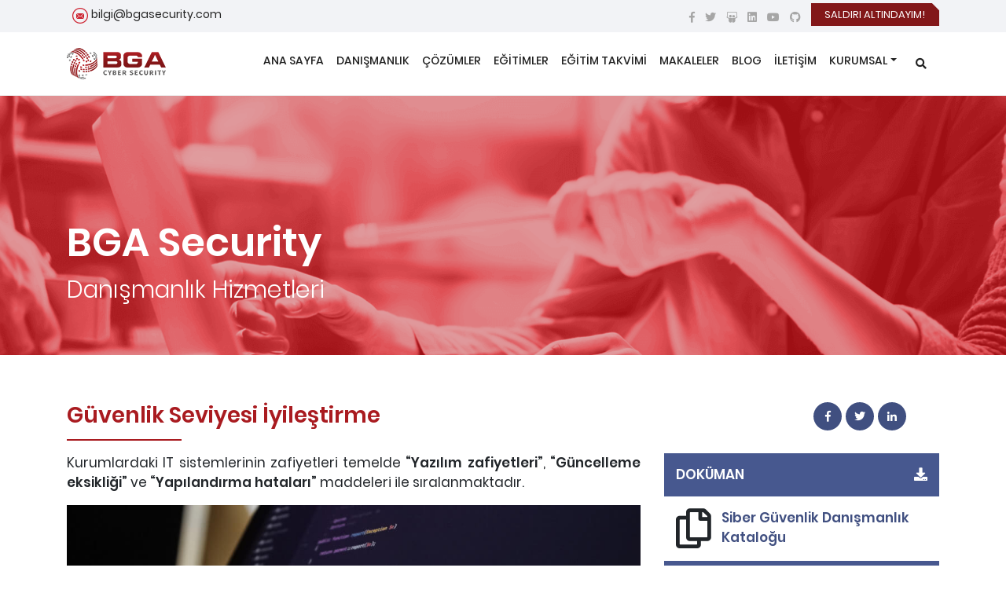

--- FILE ---
content_type: text/html; charset=UTF-8
request_url: https://www.bgasecurity.com/danismanlik-hizmetleri/guvenlik-seviyesi-iyilestirme/
body_size: 17103
content:
<!DOCTYPE html>
<html lang="tr">
<head>
<meta charset="utf-8">
<meta name="viewport" content="width=device-width, initial-scale=1, shrink-to-fit=no">
<link rel="profile" href="https://gmpg.org/xfn/11">
<link rel="pingback" href="https://www.bgasecurity.com/xmlrpc.php">
<link rel="icon" type="image/x-icon" href="https://www.bgasecurity.com/favicon.ico" />
<script type="text/javascript">
/* <![CDATA[ */
(()=>{var e={};e.g=function(){if("object"==typeof globalThis)return globalThis;try{return this||new Function("return this")()}catch(e){if("object"==typeof window)return window}}(),function({ampUrl:n,isCustomizePreview:t,isAmpDevMode:r,noampQueryVarName:o,noampQueryVarValue:s,disabledStorageKey:i,mobileUserAgents:a,regexRegex:c}){if("undefined"==typeof sessionStorage)return;const d=new RegExp(c);if(!a.some((e=>{const n=e.match(d);return!(!n||!new RegExp(n[1],n[2]).test(navigator.userAgent))||navigator.userAgent.includes(e)})))return;e.g.addEventListener("DOMContentLoaded",(()=>{const e=document.getElementById("amp-mobile-version-switcher");if(!e)return;e.hidden=!1;const n=e.querySelector("a[href]");n&&n.addEventListener("click",(()=>{sessionStorage.removeItem(i)}))}));const g=r&&["paired-browsing-non-amp","paired-browsing-amp"].includes(window.name);if(sessionStorage.getItem(i)||t||g)return;const u=new URL(location.href),m=new URL(n);m.hash=u.hash,u.searchParams.has(o)&&s===u.searchParams.get(o)?sessionStorage.setItem(i,"1"):m.href!==u.href&&(window.stop(),location.replace(m.href))}({"ampUrl":"https:\/\/www.bgasecurity.com\/danismanlik-hizmetleri\/guvenlik-seviyesi-iyilestirme\/?amp=1","noampQueryVarName":"noamp","noampQueryVarValue":"mobile","disabledStorageKey":"amp_mobile_redirect_disabled","mobileUserAgents":["Mobile","Android","Silk\/","Kindle","BlackBerry","Opera Mini","Opera Mobi"],"regexRegex":"^\\\/((?:.|\\n)+)\\\/([i]*)$","isCustomizePreview":false,"isAmpDevMode":false})})();
/* ]]> */
</script>
<meta name='robots' content='index, follow, max-image-preview:large, max-snippet:-1, max-video-preview:-1' />

	<!-- This site is optimized with the Yoast SEO plugin v26.5 - https://yoast.com/wordpress/plugins/seo/ -->
	<title>Güvenlik Seviyesi İyileştirme - BGA Cyber Security - Siber Güvenlik Çözümleri</title>
	<link rel="canonical" href="https://www.bgasecurity.com/danismanlik-hizmetleri/guvenlik-seviyesi-iyilestirme/" />
	<meta property="og:locale" content="tr_TR" />
	<meta property="og:type" content="article" />
	<meta property="og:title" content="Güvenlik Seviyesi İyileştirme - BGA Cyber Security - Siber Güvenlik Çözümleri" />
	<meta property="og:description" content="Kurumlardaki IT sistemlerinin zafiyetleri temelde &quot;Yazılım zafiyetleri&quot;, &quot;Güncelleme eksikliği&quot; ve &quot;Yapılandırma hataları&quot; maddeleri ile sıralanmaktadır." />
	<meta property="og:url" content="https://www.bgasecurity.com/danismanlik-hizmetleri/guvenlik-seviyesi-iyilestirme/" />
	<meta property="og:site_name" content="BGA Cyber Security - Siber Güvenlik Çözümleri" />
	<meta property="article:modified_time" content="2018-12-14T23:15:23+00:00" />
	<meta property="og:image" content="https://www.bgasecurity.com/wp-content/uploads/2017/10/laptop_code_2.jpg" />
	<meta property="og:image:width" content="1024" />
	<meta property="og:image:height" content="683" />
	<meta property="og:image:type" content="image/jpeg" />
	<meta name="twitter:card" content="summary_large_image" />
	<meta name="twitter:label1" content="Tahmini okuma süresi" />
	<meta name="twitter:data1" content="1 dakika" />
	<script type="application/ld+json" class="yoast-schema-graph">{"@context":"https://schema.org","@graph":[{"@type":"WebPage","@id":"https://www.bgasecurity.com/danismanlik-hizmetleri/guvenlik-seviyesi-iyilestirme/","url":"https://www.bgasecurity.com/danismanlik-hizmetleri/guvenlik-seviyesi-iyilestirme/","name":"Güvenlik Seviyesi İyileştirme - BGA Cyber Security - Siber Güvenlik Çözümleri","isPartOf":{"@id":"https://www.bgasecurity.com/#website"},"primaryImageOfPage":{"@id":"https://www.bgasecurity.com/danismanlik-hizmetleri/guvenlik-seviyesi-iyilestirme/#primaryimage"},"image":{"@id":"https://www.bgasecurity.com/danismanlik-hizmetleri/guvenlik-seviyesi-iyilestirme/#primaryimage"},"thumbnailUrl":"https://www.bgasecurity.com/wp-content/uploads/2017/10/laptop_code_2.jpg","datePublished":"2016-08-10T17:33:20+00:00","dateModified":"2018-12-14T23:15:23+00:00","breadcrumb":{"@id":"https://www.bgasecurity.com/danismanlik-hizmetleri/guvenlik-seviyesi-iyilestirme/#breadcrumb"},"inLanguage":"tr","potentialAction":[{"@type":"ReadAction","target":["https://www.bgasecurity.com/danismanlik-hizmetleri/guvenlik-seviyesi-iyilestirme/"]}]},{"@type":"ImageObject","inLanguage":"tr","@id":"https://www.bgasecurity.com/danismanlik-hizmetleri/guvenlik-seviyesi-iyilestirme/#primaryimage","url":"https://www.bgasecurity.com/wp-content/uploads/2017/10/laptop_code_2.jpg","contentUrl":"https://www.bgasecurity.com/wp-content/uploads/2017/10/laptop_code_2.jpg","width":1024,"height":683,"caption":"Güvenlik Seviyesi İyileştirme"},{"@type":"BreadcrumbList","@id":"https://www.bgasecurity.com/danismanlik-hizmetleri/guvenlik-seviyesi-iyilestirme/#breadcrumb","itemListElement":[{"@type":"ListItem","position":1,"name":"Anasayfa","item":"https://www.bgasecurity.com/"},{"@type":"ListItem","position":2,"name":"Danışmanlık Hizmetleri","item":"https://www.bgasecurity.com/danismanlik-hizmetleri/"},{"@type":"ListItem","position":3,"name":"Güvenlik Seviyesi İyileştirme"}]},{"@type":"WebSite","@id":"https://www.bgasecurity.com/#website","url":"https://www.bgasecurity.com/","name":"BGA Cyber Security - Siber Güvenlik Çözümleri","description":"Siber Güvenlik Danışmanlığı","publisher":{"@id":"https://www.bgasecurity.com/#organization"},"potentialAction":[{"@type":"SearchAction","target":{"@type":"EntryPoint","urlTemplate":"https://www.bgasecurity.com/?s={search_term_string}"},"query-input":{"@type":"PropertyValueSpecification","valueRequired":true,"valueName":"search_term_string"}}],"inLanguage":"tr"},{"@type":"Organization","@id":"https://www.bgasecurity.com/#organization","name":"BGA Cyber Security - Siber Güvenlik Çözümleri","url":"https://www.bgasecurity.com/","logo":{"@type":"ImageObject","inLanguage":"tr","@id":"https://www.bgasecurity.com/#/schema/logo/image/","url":"https://www.bgasecurity.com/wp-content/uploads/2021/05/BGA_logo.jpg","contentUrl":"https://www.bgasecurity.com/wp-content/uploads/2021/05/BGA_logo.jpg","width":600,"height":262,"caption":"BGA Cyber Security - Siber Güvenlik Çözümleri"},"image":{"@id":"https://www.bgasecurity.com/#/schema/logo/image/"}}]}</script>
	<!-- / Yoast SEO plugin. -->


<style id='wp-img-auto-sizes-contain-inline-css' type='text/css'>
img:is([sizes=auto i],[sizes^="auto," i]){contain-intrinsic-size:3000px 1500px}
/*# sourceURL=wp-img-auto-sizes-contain-inline-css */
</style>
<!-- <link rel='stylesheet' id='wp-block-library-css' href='https://www.bgasecurity.com/wp-includes/css/dist/block-library/style.min.css?ver=e4002d4246f1a20207edab96e7b4abf8' type='text/css' media='all' /> -->
<link rel="stylesheet" type="text/css" href="//www.bgasecurity.com/wp-content/cache/wpfc-minified/6ymnbe1x/2s60c.css" media="all"/>
<style id='classic-theme-styles-inline-css' type='text/css'>
/*! This file is auto-generated */
.wp-block-button__link{color:#fff;background-color:#32373c;border-radius:9999px;box-shadow:none;text-decoration:none;padding:calc(.667em + 2px) calc(1.333em + 2px);font-size:1.125em}.wp-block-file__button{background:#32373c;color:#fff;text-decoration:none}
/*# sourceURL=/wp-includes/css/classic-themes.min.css */
</style>
<!-- <link rel='stylesheet' id='wp-components-css' href='https://www.bgasecurity.com/wp-includes/css/dist/components/style.min.css?ver=e4002d4246f1a20207edab96e7b4abf8' type='text/css' media='all' /> -->
<!-- <link rel='stylesheet' id='wp-preferences-css' href='https://www.bgasecurity.com/wp-includes/css/dist/preferences/style.min.css?ver=e4002d4246f1a20207edab96e7b4abf8' type='text/css' media='all' /> -->
<!-- <link rel='stylesheet' id='wp-block-editor-css' href='https://www.bgasecurity.com/wp-includes/css/dist/block-editor/style.min.css?ver=e4002d4246f1a20207edab96e7b4abf8' type='text/css' media='all' /> -->
<!-- <link rel='stylesheet' id='popup-maker-block-library-style-css' href='https://www.bgasecurity.com/wp-content/plugins/popup-maker/dist/packages/block-library-style.css?ver=dbea705cfafe089d65f1' type='text/css' media='all' /> -->
<link rel="stylesheet" type="text/css" href="//www.bgasecurity.com/wp-content/cache/wpfc-minified/8lkuaix2/2s60c.css" media="all"/>
<style id='global-styles-inline-css' type='text/css'>
:root{--wp--preset--aspect-ratio--square: 1;--wp--preset--aspect-ratio--4-3: 4/3;--wp--preset--aspect-ratio--3-4: 3/4;--wp--preset--aspect-ratio--3-2: 3/2;--wp--preset--aspect-ratio--2-3: 2/3;--wp--preset--aspect-ratio--16-9: 16/9;--wp--preset--aspect-ratio--9-16: 9/16;--wp--preset--color--black: #000000;--wp--preset--color--cyan-bluish-gray: #abb8c3;--wp--preset--color--white: #ffffff;--wp--preset--color--pale-pink: #f78da7;--wp--preset--color--vivid-red: #cf2e2e;--wp--preset--color--luminous-vivid-orange: #ff6900;--wp--preset--color--luminous-vivid-amber: #fcb900;--wp--preset--color--light-green-cyan: #7bdcb5;--wp--preset--color--vivid-green-cyan: #00d084;--wp--preset--color--pale-cyan-blue: #8ed1fc;--wp--preset--color--vivid-cyan-blue: #0693e3;--wp--preset--color--vivid-purple: #9b51e0;--wp--preset--gradient--vivid-cyan-blue-to-vivid-purple: linear-gradient(135deg,rgb(6,147,227) 0%,rgb(155,81,224) 100%);--wp--preset--gradient--light-green-cyan-to-vivid-green-cyan: linear-gradient(135deg,rgb(122,220,180) 0%,rgb(0,208,130) 100%);--wp--preset--gradient--luminous-vivid-amber-to-luminous-vivid-orange: linear-gradient(135deg,rgb(252,185,0) 0%,rgb(255,105,0) 100%);--wp--preset--gradient--luminous-vivid-orange-to-vivid-red: linear-gradient(135deg,rgb(255,105,0) 0%,rgb(207,46,46) 100%);--wp--preset--gradient--very-light-gray-to-cyan-bluish-gray: linear-gradient(135deg,rgb(238,238,238) 0%,rgb(169,184,195) 100%);--wp--preset--gradient--cool-to-warm-spectrum: linear-gradient(135deg,rgb(74,234,220) 0%,rgb(151,120,209) 20%,rgb(207,42,186) 40%,rgb(238,44,130) 60%,rgb(251,105,98) 80%,rgb(254,248,76) 100%);--wp--preset--gradient--blush-light-purple: linear-gradient(135deg,rgb(255,206,236) 0%,rgb(152,150,240) 100%);--wp--preset--gradient--blush-bordeaux: linear-gradient(135deg,rgb(254,205,165) 0%,rgb(254,45,45) 50%,rgb(107,0,62) 100%);--wp--preset--gradient--luminous-dusk: linear-gradient(135deg,rgb(255,203,112) 0%,rgb(199,81,192) 50%,rgb(65,88,208) 100%);--wp--preset--gradient--pale-ocean: linear-gradient(135deg,rgb(255,245,203) 0%,rgb(182,227,212) 50%,rgb(51,167,181) 100%);--wp--preset--gradient--electric-grass: linear-gradient(135deg,rgb(202,248,128) 0%,rgb(113,206,126) 100%);--wp--preset--gradient--midnight: linear-gradient(135deg,rgb(2,3,129) 0%,rgb(40,116,252) 100%);--wp--preset--font-size--small: 13px;--wp--preset--font-size--medium: 20px;--wp--preset--font-size--large: 36px;--wp--preset--font-size--x-large: 42px;--wp--preset--spacing--20: 0.44rem;--wp--preset--spacing--30: 0.67rem;--wp--preset--spacing--40: 1rem;--wp--preset--spacing--50: 1.5rem;--wp--preset--spacing--60: 2.25rem;--wp--preset--spacing--70: 3.38rem;--wp--preset--spacing--80: 5.06rem;--wp--preset--shadow--natural: 6px 6px 9px rgba(0, 0, 0, 0.2);--wp--preset--shadow--deep: 12px 12px 50px rgba(0, 0, 0, 0.4);--wp--preset--shadow--sharp: 6px 6px 0px rgba(0, 0, 0, 0.2);--wp--preset--shadow--outlined: 6px 6px 0px -3px rgb(255, 255, 255), 6px 6px rgb(0, 0, 0);--wp--preset--shadow--crisp: 6px 6px 0px rgb(0, 0, 0);}:where(.is-layout-flex){gap: 0.5em;}:where(.is-layout-grid){gap: 0.5em;}body .is-layout-flex{display: flex;}.is-layout-flex{flex-wrap: wrap;align-items: center;}.is-layout-flex > :is(*, div){margin: 0;}body .is-layout-grid{display: grid;}.is-layout-grid > :is(*, div){margin: 0;}:where(.wp-block-columns.is-layout-flex){gap: 2em;}:where(.wp-block-columns.is-layout-grid){gap: 2em;}:where(.wp-block-post-template.is-layout-flex){gap: 1.25em;}:where(.wp-block-post-template.is-layout-grid){gap: 1.25em;}.has-black-color{color: var(--wp--preset--color--black) !important;}.has-cyan-bluish-gray-color{color: var(--wp--preset--color--cyan-bluish-gray) !important;}.has-white-color{color: var(--wp--preset--color--white) !important;}.has-pale-pink-color{color: var(--wp--preset--color--pale-pink) !important;}.has-vivid-red-color{color: var(--wp--preset--color--vivid-red) !important;}.has-luminous-vivid-orange-color{color: var(--wp--preset--color--luminous-vivid-orange) !important;}.has-luminous-vivid-amber-color{color: var(--wp--preset--color--luminous-vivid-amber) !important;}.has-light-green-cyan-color{color: var(--wp--preset--color--light-green-cyan) !important;}.has-vivid-green-cyan-color{color: var(--wp--preset--color--vivid-green-cyan) !important;}.has-pale-cyan-blue-color{color: var(--wp--preset--color--pale-cyan-blue) !important;}.has-vivid-cyan-blue-color{color: var(--wp--preset--color--vivid-cyan-blue) !important;}.has-vivid-purple-color{color: var(--wp--preset--color--vivid-purple) !important;}.has-black-background-color{background-color: var(--wp--preset--color--black) !important;}.has-cyan-bluish-gray-background-color{background-color: var(--wp--preset--color--cyan-bluish-gray) !important;}.has-white-background-color{background-color: var(--wp--preset--color--white) !important;}.has-pale-pink-background-color{background-color: var(--wp--preset--color--pale-pink) !important;}.has-vivid-red-background-color{background-color: var(--wp--preset--color--vivid-red) !important;}.has-luminous-vivid-orange-background-color{background-color: var(--wp--preset--color--luminous-vivid-orange) !important;}.has-luminous-vivid-amber-background-color{background-color: var(--wp--preset--color--luminous-vivid-amber) !important;}.has-light-green-cyan-background-color{background-color: var(--wp--preset--color--light-green-cyan) !important;}.has-vivid-green-cyan-background-color{background-color: var(--wp--preset--color--vivid-green-cyan) !important;}.has-pale-cyan-blue-background-color{background-color: var(--wp--preset--color--pale-cyan-blue) !important;}.has-vivid-cyan-blue-background-color{background-color: var(--wp--preset--color--vivid-cyan-blue) !important;}.has-vivid-purple-background-color{background-color: var(--wp--preset--color--vivid-purple) !important;}.has-black-border-color{border-color: var(--wp--preset--color--black) !important;}.has-cyan-bluish-gray-border-color{border-color: var(--wp--preset--color--cyan-bluish-gray) !important;}.has-white-border-color{border-color: var(--wp--preset--color--white) !important;}.has-pale-pink-border-color{border-color: var(--wp--preset--color--pale-pink) !important;}.has-vivid-red-border-color{border-color: var(--wp--preset--color--vivid-red) !important;}.has-luminous-vivid-orange-border-color{border-color: var(--wp--preset--color--luminous-vivid-orange) !important;}.has-luminous-vivid-amber-border-color{border-color: var(--wp--preset--color--luminous-vivid-amber) !important;}.has-light-green-cyan-border-color{border-color: var(--wp--preset--color--light-green-cyan) !important;}.has-vivid-green-cyan-border-color{border-color: var(--wp--preset--color--vivid-green-cyan) !important;}.has-pale-cyan-blue-border-color{border-color: var(--wp--preset--color--pale-cyan-blue) !important;}.has-vivid-cyan-blue-border-color{border-color: var(--wp--preset--color--vivid-cyan-blue) !important;}.has-vivid-purple-border-color{border-color: var(--wp--preset--color--vivid-purple) !important;}.has-vivid-cyan-blue-to-vivid-purple-gradient-background{background: var(--wp--preset--gradient--vivid-cyan-blue-to-vivid-purple) !important;}.has-light-green-cyan-to-vivid-green-cyan-gradient-background{background: var(--wp--preset--gradient--light-green-cyan-to-vivid-green-cyan) !important;}.has-luminous-vivid-amber-to-luminous-vivid-orange-gradient-background{background: var(--wp--preset--gradient--luminous-vivid-amber-to-luminous-vivid-orange) !important;}.has-luminous-vivid-orange-to-vivid-red-gradient-background{background: var(--wp--preset--gradient--luminous-vivid-orange-to-vivid-red) !important;}.has-very-light-gray-to-cyan-bluish-gray-gradient-background{background: var(--wp--preset--gradient--very-light-gray-to-cyan-bluish-gray) !important;}.has-cool-to-warm-spectrum-gradient-background{background: var(--wp--preset--gradient--cool-to-warm-spectrum) !important;}.has-blush-light-purple-gradient-background{background: var(--wp--preset--gradient--blush-light-purple) !important;}.has-blush-bordeaux-gradient-background{background: var(--wp--preset--gradient--blush-bordeaux) !important;}.has-luminous-dusk-gradient-background{background: var(--wp--preset--gradient--luminous-dusk) !important;}.has-pale-ocean-gradient-background{background: var(--wp--preset--gradient--pale-ocean) !important;}.has-electric-grass-gradient-background{background: var(--wp--preset--gradient--electric-grass) !important;}.has-midnight-gradient-background{background: var(--wp--preset--gradient--midnight) !important;}.has-small-font-size{font-size: var(--wp--preset--font-size--small) !important;}.has-medium-font-size{font-size: var(--wp--preset--font-size--medium) !important;}.has-large-font-size{font-size: var(--wp--preset--font-size--large) !important;}.has-x-large-font-size{font-size: var(--wp--preset--font-size--x-large) !important;}
:where(.wp-block-post-template.is-layout-flex){gap: 1.25em;}:where(.wp-block-post-template.is-layout-grid){gap: 1.25em;}
:where(.wp-block-term-template.is-layout-flex){gap: 1.25em;}:where(.wp-block-term-template.is-layout-grid){gap: 1.25em;}
:where(.wp-block-columns.is-layout-flex){gap: 2em;}:where(.wp-block-columns.is-layout-grid){gap: 2em;}
:root :where(.wp-block-pullquote){font-size: 1.5em;line-height: 1.6;}
/*# sourceURL=global-styles-inline-css */
</style>
<!-- <link rel='stylesheet' id='contact-form-7-css' href='https://www.bgasecurity.com/wp-content/plugins/contact-form-7/includes/css/styles.css?ver=6.1.4' type='text/css' media='all' /> -->
<!-- <link rel='stylesheet' id='maincss-css' href='https://www.bgasecurity.com/wp-content/themes/bga-v2/assets/css/main.min.css' type='text/css' media='all' /> -->
<!-- <link rel='stylesheet' id='style-css' href='https://www.bgasecurity.com/wp-content/themes/bga-v2/style.css?ver=1.4.81' type='text/css' media='all' /> -->
<link rel="stylesheet" type="text/css" href="//www.bgasecurity.com/wp-content/cache/wpfc-minified/98dvqfy6/2s60c.css" media="all"/>
<!-- <link rel='stylesheet' id='fancybox-css' href='https://www.bgasecurity.com/wp-content/plugins/easy-fancybox/fancybox/1.5.4/jquery.fancybox.min.css?ver=e4002d4246f1a20207edab96e7b4abf8' type='text/css' media='screen' /> -->
<link rel="stylesheet" type="text/css" href="//www.bgasecurity.com/wp-content/cache/wpfc-minified/lljyqywg/2s60c.css" media="screen"/>
<script src='//www.bgasecurity.com/wp-content/cache/wpfc-minified/marsygxn/2s60c.js' type="text/javascript"></script>
<!-- <script type="text/javascript" src="https://www.bgasecurity.com/wp-includes/js/jquery/jquery.min.js?ver=3.7.1" id="jquery-core-js"></script> -->
<!-- <script src="https://www.bgasecurity.com/wp-includes/js/jquery/jquery-migrate.min.js?ver=3.4.1" async="async" type="text/javascript"></script> -->
<link rel="alternate" type="text/html" media="only screen and (max-width: 640px)" href="https://www.bgasecurity.com/danismanlik-hizmetleri/guvenlik-seviyesi-iyilestirme/?amp=1">
		<script>
		(function(h,o,t,j,a,r){
			h.hj=h.hj||function(){(h.hj.q=h.hj.q||[]).push(arguments)};
			h._hjSettings={hjid:2956117,hjsv:5};
			a=o.getElementsByTagName('head')[0];
			r=o.createElement('script');r.async=1;
			r.src=t+h._hjSettings.hjid+j+h._hjSettings.hjsv;
			a.appendChild(r);
		})(window,document,'//static.hotjar.com/c/hotjar-','.js?sv=');
		</script>
		<meta name="generator" content="Elementor 3.33.3; features: additional_custom_breakpoints; settings: css_print_method-external, google_font-enabled, font_display-swap">
			<style>
				.e-con.e-parent:nth-of-type(n+4):not(.e-lazyloaded):not(.e-no-lazyload),
				.e-con.e-parent:nth-of-type(n+4):not(.e-lazyloaded):not(.e-no-lazyload) * {
					background-image: none !important;
				}
				@media screen and (max-height: 1024px) {
					.e-con.e-parent:nth-of-type(n+3):not(.e-lazyloaded):not(.e-no-lazyload),
					.e-con.e-parent:nth-of-type(n+3):not(.e-lazyloaded):not(.e-no-lazyload) * {
						background-image: none !important;
					}
				}
				@media screen and (max-height: 640px) {
					.e-con.e-parent:nth-of-type(n+2):not(.e-lazyloaded):not(.e-no-lazyload),
					.e-con.e-parent:nth-of-type(n+2):not(.e-lazyloaded):not(.e-no-lazyload) * {
						background-image: none !important;
					}
				}
			</style>
			<link rel="amphtml" href="https://www.bgasecurity.com/danismanlik-hizmetleri/guvenlik-seviyesi-iyilestirme/?amp=1"><style>#amp-mobile-version-switcher{left:0;position:absolute;width:100%;z-index:100}#amp-mobile-version-switcher>a{background-color:#444;border:0;color:#eaeaea;display:block;font-family:-apple-system,BlinkMacSystemFont,Segoe UI,Roboto,Oxygen-Sans,Ubuntu,Cantarell,Helvetica Neue,sans-serif;font-size:16px;font-weight:600;padding:15px 0;text-align:center;-webkit-text-decoration:none;text-decoration:none}#amp-mobile-version-switcher>a:active,#amp-mobile-version-switcher>a:focus,#amp-mobile-version-switcher>a:hover{-webkit-text-decoration:underline;text-decoration:underline}</style><link rel="icon" href="https://www.bgasecurity.com/wp-content/uploads/2023/02/cropped-index-32x32.png" sizes="32x32" />
<link rel="icon" href="https://www.bgasecurity.com/wp-content/uploads/2023/02/cropped-index-192x192.png" sizes="192x192" />
<link rel="apple-touch-icon" href="https://www.bgasecurity.com/wp-content/uploads/2023/02/cropped-index-180x180.png" />
<meta name="msapplication-TileImage" content="https://www.bgasecurity.com/wp-content/uploads/2023/02/cropped-index-270x270.png" />
<link rel='dns-prefetch' href='//www.google.com' />


</head>


<body class="wp-singular page-template-default page page-id-3567 page-child parent-pageid-11 wp-theme-bga-v2 elementor-default elementor-kit-14185">
<!-- Google Tag Manager (noscript) -->
<noscript><iframe src="https://www.googletagmanager.com/ns.html?id=GTM-KBC3748"
height="0" width="0" style="display:none;visibility:hidden"></iframe></noscript>
<!-- End Google Tag Manager (noscript) -->
<header id="main-header" class="site-header">
	<div class="header-top">
		<div class="container">
			<div class="row">
				<div class="col-md-6">
					<div class="pull-left">
						<ul class="contact-fast">
							<li><img  height="23" width="23" src="https://www.bgasecurity.com/wp-content/themes/bga-v2/assets/img/bga-eposta.png" alt="BGA E-posta"> <span><a href="mailto:bilgi@bgasecurity.com">bilgi@bgasecurity.com</a></span></li>
						</ul>
					</div>
				</div>
				<div class="col-md-6 d-none d-sm-block site-external-lists">
					<a href="https://www.bgasecurity.com/saldiri-altindayim" class="btn float-right btn-alert">
						<span data-title="HEMEN İLETİŞİME GEÇİN">SALDIRI ALTINDAYIM!</span>
					</a>
					<div class="float-right">
						<ul class="social-media mr-2 mt-1">
							<li><a href="https://www.facebook.com/bgasecurity" rel="nofollow" target="_blank" title="Facebook Sayfamız"><i class="fab fa-facebook-f"></i></a></li>
							<li><a href="https://www.twitter.com/bgasecurity" rel="nofollow" target="_blank" title="Twitter Adresimiz"><i class="fab fa-twitter"></i></a></li>
							<li><a href="https://www.slideshare.net/bgasecurity" rel="nofollow" target="_blank" title="Slide Share Adresimiz"><i class="fab fa-slideshare"></i></a></li>
							<li><a href="https://www.linkedin.com/company/bilgi-guvenligi-akademisi" rel="nofollow" target="_blank" title="LinkedIn Adresimiz"><i class="fab fa-linkedin"></i></a></li>
							<li><a href="https://www.youtube.com/bgasecurity" rel="nofollow" target="_blank" title="YouTube Kanalımız"><i class="fab fa-youtube"></i></a></li>
							<li><a href="https://github.com/bgasecurity" rel="nofollow" target="_blank" title="Github Adresimiz"><i class="fab fa-github"></i></a></li>
						</ul>
					</div>
				</div>
			</div>
		</div>
	</div>
	<nav class="navbar navbar-expand-md">
		<div class="container">
			<a class="navbar-brand" href="https://www.bgasecurity.com/" title="BGA Security">
				
				
				<!--<img src="/assets/img/bga-security.png" alt="BGA Security">-->
				<picture>
       
				      <source alt="BGA Cyber Security" height="40" width="126" class="img-fluid" srcset="https://www.bgasecurity.com/wp-content/themes/bga-v2/assets/img/bga-cyber-security-logo.webp" type="image/webp">

				      <source alt="BGA Cyber Security"  height="40" width="126" class="img-fluid" srcset="https://www.bgasecurity.com/wp-content/themes/bga-v2/assets/img/bga-cyber-security-logo.webp" type="image/jpeg">

				      <img alt="BGA Cyber Security"  height="40" width="126" class="img-fluid" src="https://www.bgasecurity.com/wp-content/themes/bga-v2/assets/img/bga-security.png">

				</picture>

				
				
				
				
			</a>
			<div class="nav-item search d-block d-md-none">
				<a class="nav-link" href="#searchbtn"  aria-label="search"><i class="fas fa-search"></i></a>
			</div>			
			<button class="navbar-toggler" type="button" data-toggle="collapse" data-target="#navbarSupportedContent" aria-controls="navbarSupportedContent" aria-expanded="false" aria-label="Toggle navigation">
				<span class="navbar-toggler-icon"></span>
			</button>
			<div class="collapse navbar-collapse" id="navbarSupportedContent">
				<ul class="navbar-nav ml-auto">
					<li id="menu-item-70" class="menu-item menu-item-type-post_type menu-item-object-page menu-item-home menu-item-70 nav-item">
	<a class="nav-link"  href="https://www.bgasecurity.com/">ANA SAYFA</a></li>
<li id="menu-item-72" class="menu-item menu-item-type-post_type menu-item-object-page current-page-ancestor menu-item-72 nav-item">
	<a class="nav-link"  href="https://www.bgasecurity.com/danismanlik-hizmetleri/">DANIŞMANLIK</a></li>
<li id="menu-item-13574" class="menu-item menu-item-type-post_type menu-item-object-page menu-item-13574 nav-item">
	<a class="nav-link"  href="https://www.bgasecurity.com/cozumler/">ÇÖZÜMLER</a></li>
<li id="menu-item-81" class="menu-item menu-item-type-post_type menu-item-object-page menu-item-81 nav-item">
	<a class="nav-link"  href="https://www.bgasecurity.com/egitimler/">EĞİTİMLER</a></li>
<li id="menu-item-2926" class="menu-item menu-item-type-post_type menu-item-object-page menu-item-2926 nav-item">
	<a class="nav-link"  href="https://www.bgasecurity.com/egitim-takvimi/">EĞİTİM TAKVİMİ</a></li>
<li id="menu-item-83" class="menu-item menu-item-type-post_type menu-item-object-page menu-item-83 nav-item">
	<a class="nav-link"  href="https://www.bgasecurity.com/makaleler/">MAKALELER</a></li>
<li id="menu-item-95" class="menu-item menu-item-type-post_type menu-item-object-page menu-item-95 nav-item">
	<a class="nav-link"  href="https://www.bgasecurity.com/blog/">BLOG</a></li>
<li id="menu-item-82" class="menu-item menu-item-type-post_type menu-item-object-page menu-item-82 nav-item">
	<a class="nav-link"  href="https://www.bgasecurity.com/iletisim/">İLETİŞİM</a></li>
<li id="menu-item-983" class="menu-item menu-item-type-custom menu-item-object-custom menu-item-has-children menu-item-983 nav-item dropdown">
	<a class="nav-link dropdown-toggle"  href="#" data-toggle="dropdown" aria-haspopup="true" aria-expanded="false">KURUMSAL</a>
<div class="dropdown-menu" role="menu">
<a class="dropdown-item"  href="https://www.bgasecurity.com/kategori/basin/">BASIN</a><a class="dropdown-item"  href="https://www.bgasecurity.com/hakkimizda/">HAKKIMIZDA</a><a class="dropdown-item"  href="https://www.bgasecurity.com/neden-bga/">NEDEN BGA</a><a class="dropdown-item"  href="https://www.bgasecurity.com/webinarlar/">WEBINARLAR</a><a class="dropdown-item"  href="https://www.bgasecurity.com/sosyal-sorumluluk-projeleri/">SOSYAL SORUMLULUK</a><a class="dropdown-item"  href="https://www.bgasecurity.com/advisories/">ZAFİYETLER</a><a class="dropdown-item"  href="https://www.bgasecurity.com/is-ortaklarimiz/">İŞ ORTAKLARIMIZ</a><a class="dropdown-item"  href="https://www.bgasecurity.com/bga-community/">E-POSTA LİSTELERİ</a><a class="dropdown-item"  href="https://www.bgasecurity.com/bilgi-guvenligi-politikasi/">BİLGİ GÜVENLİĞİ POLİTİKASI</a><a class="dropdown-toggle dropdown-item"  href="#" data-toggle="dropdown" aria-haspopup="true" aria-expanded="false">KVKK</a>
	<div class="dropdown-menu" role="menu">
<a class="dropdown-item"  href="https://www.bgasecurity.com/wp-content/uploads/2022/12/KVKK-DOK-02-Kisisel-Verilerin-Korunmasi-ve-Islenmesi-Aydinlatma-Metni.docx">AYDINLATMA METNİ</a><a class="dropdown-item"  href="https://www.bgasecurity.com/wp-content/uploads/2022/12/KVKK-DOK-02-FR-01-Kisisel-Veri-Bilgi-Talep-Formu.xlsx">BİLGİ TALEP FORMU</a><a class="dropdown-item"  href="https://www.bgasecurity.com/wp-content/uploads/2022/12/KVKK-PL-01-Kisisel-Verileri-Saklama-ve-Imha-Politikasi.docx">VERİ SAKLAMA ve İMHA POLİTİKASI</a>
	</div>
	</li>

</div>
</li>
					<ul class='noPm'>
						<li class="nav-item search d-none d-md-block"><a class="nav-link" href="#searchbtn" aria-label="search"><i class="fas fa-search"></i></a></li>
					</ul>	
				</ul>
			</div>
		</div>
	</nav>

</header>
<div id="searcha">
	<button type="button" class="close">×</button>
	<form class="navbar-form" role="search" method="get" action="https://www.bgasecurity.com/">
		<input type="search" pattern=".{3,}" name="s" placeholder="aradığınız kelimeler" required>
		<button type="submit" class="btn btn-success">Arama Yap</button>
	</form>
</div>
<div id="page-header" class="services-header page-header">
	<div class="red-cover"></div>
	<div class="container">
		<div class="row">
			<div class="col-12">
				<div class="main-title">BGA Security</div>
				<div class="page-title">Danışmanlık Hizmetleri</div>
			</div>
		</div>
	</div>
</div>
<main id="main-site" class="site-main">
	<div class="single-entry section-content">
		<div class="container">
			<div class="row">
				<div class="col-12">
										<article id="post-3567" class="post-3567 page type-page status-publish has-post-thumbnail hentry">
						<header class="row">
							<div class="col-md-8">
								<h1 class="article-title">Güvenlik Seviyesi İyileştirme</h1>
							</div>
							<div class="col-md-4">
								<div class="post-share">
									<ul>
										<li>
											<a class="facebook" href="https://www.facebook.com/sharer/sharer.php?u=https://www.bgasecurity.com/danismanlik-hizmetleri/guvenlik-seviyesi-iyilestirme/&t=Güvenlik Seviyesi İyileştirme"
											   onclick="javascript:window.open(this.href, '', 'menubar=no,toolbar=no,resizable=yes,scrollbars=yes,height=300,width=600');return false;"
											   target="_blank" title="Facebook'ta Paylaş" rel="nofollow">
											   <i class="fab fa-facebook-f"></i>
											</a>
										</li>
										<li>
											<a class="twitter" href="https://twitter.com/share?url=https://www.bgasecurity.com/danismanlik-hizmetleri/guvenlik-seviyesi-iyilestirme/&via=bgasecurity&text=Güvenlik Seviyesi İyileştirme"
											   onclick="javascript:window.open(this.href, '', 'menubar=no,toolbar=no,resizable=yes,scrollbars=yes,height=300,width=600');return false;"
											   target="_blank" title="Twitter'da Paylaş" rel="nofollow">
											   <i class="fab fa-twitter"></i>
											</a>
										</li>
										<li>									
											<a class="linkedin" target="_blank" rel="nofollow" href="https://www.linkedin.com/shareArticle?mini=true&url=https://www.bgasecurity.com/danismanlik-hizmetleri/guvenlik-seviyesi-iyilestirme/&title=Güvenlik Seviyesi İyileştirme&summary=Kurumlardaki IT sistemlerinin zafiyetleri temelde "Yazılım zafiyetleri", "Güncelleme eksikliği" ve "Yapılandırma hataları"&nbsp;maddeleri&hellip;&source=BGASecurity"><i class="fab fa-linkedin-in"></i></a>
										</li>
									</ul>
								</div>							
							</div>
						</header>
						<div class="entry-content">
							<div class="row">
								<div class="col-md-8 article-entry">
									
<p>Kurumlardaki IT sistemlerinin zafiyetleri temelde <strong>&#8220;Yazılım zafiyetleri&#8221;</strong>, <strong>&#8220;Güncelleme eksikliği&#8221;</strong> ve <strong>&#8220;Yapılandırma hataları&#8221;</strong>&nbsp;maddeleri ile sıralanmaktadır.</p><img fetchpriority="high" width="1024" height="683" src="https://www.bgasecurity.com/wp-content/uploads/2017/10/laptop_code_2.jpg" class="img-fluid mb-3 wp-post-image" alt="Güvenlik Seviyesi İyileştirme" srcset="https://www.bgasecurity.com/wp-content/uploads/2017/10/laptop_code_2.jpg 1024w, https://www.bgasecurity.com/wp-content/uploads/2017/10/laptop_code_2-300x200.jpg 300w, https://www.bgasecurity.com/wp-content/uploads/2017/10/laptop_code_2-768x512.jpg 768w, https://www.bgasecurity.com/wp-content/uploads/2017/10/laptop_code_2-330x220.jpg 330w" sizes="(max-width: 1024px) 100vw, 1024px" />



<p class="has-drop-cap">Güvenlik seviyesi iyileştirme hizmetinde yazılım haricindeki diğer iki maddeye ait bulgular sistemler üzerinde gerçekleştirilecek güvenlik sıkılaştırma çalışmalarıyla büyük bir oranda çözülebilir. <strong>Sistem sıkılaştırma hizmeti</strong> Windows, UNIX, ağ cihazları ve güvenlik sistemlerinin, Amerika Standartları Enstitüsü (NIST) gibi kabul görmüş kurumlar tarafından yayınlanan ve standart olarak kabul edilen en iyi güvenlik ayarlarına getirilmesi için gerekli testleri ve iyileştirme çalışmalarını içermektedir.</p>



<h2 class="wp-block-heading">Güvenlik Seviyesi İyileştirme Hizmeti</h2>



<ul class="wp-block-list"><li>Gerekli sıkılaştırma ayarlarının raporlanması</li><li>Kullanılan Wi-fi sistemlerinin yapılandırmalarının kontrol edilmesi</li><li>Ağ altyapısının ve konumlandırılan güvenlik sistemlerinin incelenmesi</li><li>Kullanılan ağ sistemlerinin (switch, router v.b) yapılandırma kontrolü</li><li>Windows, Linux ve UNIX sistemlerin NIST’e göre kontrol edilmesi</li><li>Güvenlik sistemlerinin (IPS/WAF/AV/VPN/AntiSpam v.b) kural ve yapılandırma kontrolü</li><li>Güvenlik duvarı kurallarının analiz edilmesi ve güvenlik duvarı yapılandırmasının kontrol edilmesi</li><li>Güvenlik sıkılaştırma hizmeti için hazırlanan kuruma özel betikler (script) hizmet verilen kurumla paylaşılmakta ve düzenli olarak sıkılaştırma testleri yapmaları konusunda destek olunmaktadır.</li></ul>



<p>Daha fazla bilgi için <strong>bilgi@bga.com.tr</strong> adresimiz ile iletişime geçebilir veya <strong>teklif formumuzu</strong> doldurarak bilgi alabilirsiniz.</p>
								</div>
								<div class="col-md-4 danismanlik">
									<div class="unsticky">
										<div class="bord-area">
											<div class="bord-title">
												<div class="row">
													<div class="col-10">DOKÜMAN</div>
													<div class="col-2 tr"><i class="fas fa-download"></i></div>
												</div>
											</div>
											<div class="bord-text">
												<div class="row">
													<div class="col-2"><i class="far fa-copy fa-3x"></i></div>
													<div class="col-10">
														<a href="https://www.bgasecurity.com/wp-content/uploads/2018/05/BGA_Security_Danismanlik_katalog.pdf" title="İndir Güvenlik Seviyesi İyileştirme" class="bold" target="_blank">Siber Güvenlik Danışmanlık Kataloğu</a>
													</div>
												</div>										
											</div>
										</div>
										<div class="bord-area">
											<div class="bord-title">
												<div class="row">
													<div class="col-10">İLETİŞİM</div>
													<div class="col-2 tr"><i class="far fa-address-card"></i></div>
												</div>
											</div>
											<div class="bord-text">
												<div class="row">
													<div class="col-2 fs15"><i class="fas fa-phone"></i></div>
													<div class="col-10 fs15"><a href="tel:+902164740038" title="Hemen Arayın">+90 (216) 474 0038</a></div>
												</div>
												<div class="row">
													<div class="col-2 fs15"><i class="fas fa-envelope"></i></div>
													<div class="col-10 fs15"><a href="mailto:bilgi@bga.com.tr" title="E-posta Gönderin">bilgi@bga.com.tr</a></div>
												</div>											
											</div>
										</div>
									</div>
									<div class="relative">
										<div class="article-meta sps sps--abv">
											<div class="bold">
												<div class="article-download mb-0 p-2">
													<div class="download-text mb-0">TEKLİF AL</div>
												</div>
												<div class="float-left w-100 pt-3" style="background-color: #ededed;">
													<div class="float-left w-100 mb0" style="background-color: #ededed;">
														
<div class="wpcf7 no-js" id="wpcf7-f8665-p3567-o1" lang="tr-TR" dir="ltr" data-wpcf7-id="8665">
<div class="screen-reader-response"><p role="status" aria-live="polite" aria-atomic="true"></p> <ul></ul></div>
<form action="/danismanlik-hizmetleri/guvenlik-seviyesi-iyilestirme/#wpcf7-f8665-p3567-o1" method="post" class="wpcf7-form init" aria-label="İletişim Formu" novalidate="novalidate" data-status="init">
<fieldset class="hidden-fields-container"><input type="hidden" name="_wpcf7" value="8665" /><input type="hidden" name="_wpcf7_version" value="6.1.4" /><input type="hidden" name="_wpcf7_locale" value="tr_TR" /><input type="hidden" name="_wpcf7_unit_tag" value="wpcf7-f8665-p3567-o1" /><input type="hidden" name="_wpcf7_container_post" value="3567" /><input type="hidden" name="_wpcf7_posted_data_hash" value="" /><input type="hidden" name="_wpcf7_recaptcha_response" value="" />
</fieldset>
<div class="col-12 mb-3">
	<p><span class="wpcf7-form-control-wrap" data-name="bsvr_adsoyad"><input size="40" maxlength="400" class="wpcf7-form-control wpcf7-text wpcf7-validates-as-required form-control" id="bsvr_adsoyad" aria-required="true" aria-invalid="false" placeholder="Ad Soyad (*)" value="" type="text" name="bsvr_adsoyad" /></span>
	</p>
</div>
<div class="col-12 mb-3">
	<p><span class="wpcf7-form-control-wrap" data-name="bsvr_emaili"><input size="40" maxlength="400" class="wpcf7-form-control wpcf7-email wpcf7-validates-as-required wpcf7-text wpcf7-validates-as-email form-control" id="bsvr_emaili" aria-required="true" aria-invalid="false" placeholder="E-Mail Adresi (*)" value="" type="email" name="bsvr_emaili" /></span>
	</p>
</div>
<div class="col-12 mb-3">
	<p><span class="wpcf7-form-control-wrap" data-name="tel"><input size="40" maxlength="400" class="wpcf7-form-control wpcf7-tel wpcf7-text wpcf7-validates-as-tel form-control" id="bsvr_tel" aria-invalid="false" placeholder="Telefon Numaranız" value="" type="tel" name="tel" /></span>
	</p>
</div>
<div class="col-12 mb-2">
	<p><span class="wpcf7-form-control-wrap" data-name="bsvr_kurum"><input size="40" maxlength="400" class="wpcf7-form-control wpcf7-text form-control" id="bsvr_kurum" aria-invalid="false" placeholder="Çalıştığınız Şirket" value="" type="text" name="bsvr_kurum" /></span>
	</p>
</div>
<div class="sosyal">
	<div class="col-12">
		<p><span class="wpcf7-form-control-wrap" data-name="accept-this-1"><span class="wpcf7-form-control wpcf7-acceptance"><span class="wpcf7-list-item"><label><input type="checkbox" name="accept-this-1" value="1" checked="checked" aria-invalid="false" /><span class="wpcf7-list-item-label"><small><a class="" href="https://www.bgasecurity.com//bilgi-guvenligi-politikasi/" title="Bilgi Güvenliği Politikası" target="_blank">Kullanım Koşullarını</a>  Kabul Ediyorum</small></span></label></span></span></span>
		</p>
	</div>
</div>
<div class="col-12 float-left w-100">
	<p><input class="wpcf7-form-control wpcf7-submit has-spinner btn-white btn-block" id="egitimsubmit" type="submit" value="TEKLİF AL" />
	</p>
</div><p style="display: none !important;" class="akismet-fields-container" data-prefix="_wpcf7_ak_"><label>&#916;<textarea name="_wpcf7_ak_hp_textarea" cols="45" rows="8" maxlength="100"></textarea></label><input type="hidden" id="ak_js_1" name="_wpcf7_ak_js" value="130"/><script>document.getElementById( "ak_js_1" ).setAttribute( "value", ( new Date() ).getTime() );</script></p><input type='hidden' class='wpcf7-pum' value='{"closepopup":false,"closedelay":0,"openpopup":false,"openpopup_id":0}' /><div class="wpcf7-response-output" aria-hidden="true"></div>
</form>
</div>
														<!-- <form class="form" id="agile-form" action="https://bgasec.agilecrm.com/formsubmit" method="GET">
															<div style="display: none; height: 0px; width: 0px;">
																<input type="hidden" id="_agile_form_name" name="_agile_form_name" value="Danışmanlık Başvurusu">
																<input type="hidden" id="_agile_domain" name="_agile_domain" value="bgasec">
																<input type="hidden" id="_agile_api" name="_agile_api" value="23u1nk57trf5ntdb7g16a6cmdp">
																<input type="hidden" id="_agile_redirect_url" name="_agile_redirect_url" value="#">
																<input type="hidden" id="_agile_document_url" name="_agile_document_url" value="">
																<input type="hidden" id="_agile_confirmation_msg" name="_agile_confirmation_msg" value="Teşekkürler.<br>En kısa sürede iletişime geçeceğiz.">
																<input type="hidden" id="_agile_form_id_tags" name="tags" value="Danismanlik_Basvuru">
																<input type="hidden" id="_agile_form_id" name="_agile_form_id" value="5751087441117184">
															</div> -->
															<!-- Hidden input-->
															<!-- div class="agile-group agile-hiddenEle-group">
																<div class="agile-field-xlarge agile-field">
																	<input id="danismanlik_detay_name_input" name="Danismanlik_adi" type="hidden" value="Güvenlik Seviyesi İyileştirme" class="agile-height-default">
																</div>
																<div class="agile-custom-clear"></div>
															</div>
															<div class="col-12 mb-3">
																<input type="text" name="first_name" value="" size="40" class="form-control" id="bsvr_adsoyad" aria-required="true" aria-invalid="false" placeholder="Ad Soyad (*)" required>
															</div>
															<div class="col-12 mb-3">
																<input type="email" name="email" value="" size="40" class="form-control" id="bsvr_emaili" aria-required="true" aria-invalid="false" placeholder="E-Mail Adresi (*)" required>
															</div>
															<div class="col-12 mb-3">
																<input type="tel" name="phone" value="" size="40" class="form-control" id="bsvr_tel" aria-invalid="false" placeholder="Telefon Numaranız">
															</div>
															<div class="col-12 mb-2">
																<input type="text" name="company" value="" size="40" class="form-control" id="bsvr_kurum" aria-invalid="false" placeholder="Çalıştığınız Şirket">
															</div>
															<div class="sosyal">
																<div class="col-12 text-center mt-2 mb-2">
																	<label for="inline_checkboxes_1547033299955-0" class="i-checks">
																		<input type="checkbox" name="inline_checkboxes_1547150119528-0" id="inline_checkboxes_1547150119528-0" value="1" checked="checked" required>
																		<a href="https://www.bgasecurity.com//bilgi-guvenligi-politikasi/" title="Bilgi Güvenliği Politikası" target="_blank">Kullanım Koşullarını </a>Kabul Ediyorum
																	</label>														
																</div>
															</div>
															<div class="float-left w-100 position-relative">
															<div class="col-12 mb-3">
																<div class="agile-field-xlarge agile-field"><div class='g-recaptcha' style="transform:scale(0.91);-webkit-transform:scale(0.91);transform-origin:0 0;-webkit-transform-origin:0 0; width='304px';" data-sitekey='6Lc5k8kUAAAAAEDsdLy7qw7p-Mnnzqhw0gFoyzyy' data-callback='agileGCaptchaOnSuccess'></div></div>
															</div></div>														
															<div class="col-12 float-left w-100 mb-3"> -->
																<!-- Button -->
																<!-- <div class="agile-group">
																	<div class="agile-field agile-button-field">
																		<button type="submit" id="dfgonder" class="agile-button btn-danger btn-red btn-block">TEKLİF AL</button>
																		<br><span id="agile-error-msg"></span>
																	</div>
																</div>
															</div>
														</form>-->
													</div>
												</div>
												<div class="side-reklam mt-3">
																										<a href="https://www.bgasecurity.com/egitim/beyaz-sapkali-hacker-c-e-h-egitimi/?utm_source=bgasecurity&utm_medium=banner&utm_campaign=danismanlik" title="CEH Eğitiminde İndirim Fırsatı" target="_blank"><img src="https://www.bgasecurity.com/wp-content/uploads/2018/07/CEH-V10-300x250.gif" alt="CEH Eğitiminde İndirim Fırsatı"></a>
												</div>
											</div>
										</div>
									</div>
								</div>
							</div>
						</div>
					</article>
										
				</div>
			</div>			
		</div>
	</div>
	<section id="call-maillist" class="call-to-action blue">
		<div class="container">
			<div class="row">
				<div class="col-md-7 w72">
					<div class="call-text">
						<div class="text">E-posta Listemize Kayıt Olarak Etkinliklerimizi <span>Kaçırmayın!</span></div>
						<div class="sub-text">Eğitimlerden ve etkinliklerimizi kaçırmamak için <strong>duyuru listemize</strong> üye olmayı unutmayın.</div>
					</div>					
				</div>
				<div class="col-md-5 w28">
					<div class="float-right">
						 
<div class="wpcf7 no-js" id="wpcf7-f12580-o2" lang="tr-TR" dir="ltr" data-wpcf7-id="12580">
<div class="screen-reader-response"><p role="status" aria-live="polite" aria-atomic="true"></p> <ul></ul></div>
<form action="/danismanlik-hizmetleri/guvenlik-seviyesi-iyilestirme/#wpcf7-f12580-o2" method="post" class="wpcf7-form init subscribe form-inline" aria-label="İletişim Formu" novalidate="novalidate" data-status="init">
<fieldset class="hidden-fields-container"><input type="hidden" name="_wpcf7" value="12580" /><input type="hidden" name="_wpcf7_version" value="6.1.4" /><input type="hidden" name="_wpcf7_locale" value="tr_TR" /><input type="hidden" name="_wpcf7_unit_tag" value="wpcf7-f12580-o2" /><input type="hidden" name="_wpcf7_container_post" value="0" /><input type="hidden" name="_wpcf7_posted_data_hash" value="" /><input type="hidden" name="_wpcf7_recaptcha_response" value="" />
</fieldset>
<div class="row">
	<div class="col-6">
		<p><span class="wpcf7-form-control-wrap" data-name="subscrible-home-email"><input size="40" maxlength="400" class="wpcf7-form-control wpcf7-email wpcf7-validates-as-required wpcf7-text wpcf7-validates-as-email form-control form-control-lg custom-form-control" aria-required="true" aria-invalid="false" placeholder="E-posta Adresi" value="" type="email" name="subscrible-home-email" /></span>
		</p>
	</div>
	<div class="col-6">
		<div class="float-right">
			<div class="agile-group">
				<div class="agile-field agile-button-field">
					<p><input class="wpcf7-form-control wpcf7-submit has-spinner btn btn-blue cpn" type="submit" value="ABONE OL" />
					</p>
				</div>
			</div>
		</div>
	</div>
</div><p style="display: none !important;" class="akismet-fields-container" data-prefix="_wpcf7_ak_"><label>&#916;<textarea name="_wpcf7_ak_hp_textarea" cols="45" rows="8" maxlength="100"></textarea></label><input type="hidden" id="ak_js_2" name="_wpcf7_ak_js" value="149"/><script>document.getElementById( "ak_js_2" ).setAttribute( "value", ( new Date() ).getTime() );</script></p><input type='hidden' class='wpcf7-pum' value='{"closepopup":false,"closedelay":0,"openpopup":false,"openpopup_id":0}' /><div class="wpcf7-response-output" aria-hidden="true"></div>
</form>
</div>
						<!-- <form id="agile-form" action="https://bgasec.agilecrm.com/formsubmit" method="GET" class="subscribe form-inline">
							<div style="display: none; height: 0px; width: 0px;">
								<input type="hidden" id="_agile_form_name" name="_agile_form_name" value="BGA Duyuru Listesi Kayıt Sayfa">
								<input type="hidden" id="_agile_domain" name="_agile_domain" value="bgasec">
								<input type="hidden" id="_agile_api" name="_agile_api" value="23u1nk57trf5ntdb7g16a6cmdp">
								<input type="hidden" id="_agile_redirect_url" name="_agile_redirect_url" value="#">
								<input type="hidden" id="_agile_document_url" name="_agile_document_url" value="">
								<input type="hidden" id="_agile_confirmation_msg" name="_agile_confirmation_msg" value="Bültenimize kayıt olduğunuz için teşekkür ederiz.">
								<input type="hidden" id="_agile_form_id_tags" name="tags" value="web_duyuru_listesi_kayit">
								<input type="hidden" id="_agile_form_id" name="_agile_form_id" value="5114725557862400">
							</div>
							<div class="row">
								<div class="col-6">
									<input name="email" type="email" id="alan0" class="form-control form-control-lg custom-form-control" placeholder="E-posta Adresi" aria-label="E-posta Adresi" aria-describedby="basic-addon2" required>
								</div>
								<div class="col-6">
									<div class="float-right">
										<div class="agile-group">
											<div class="agile-field agile-button-field">
												<button type="submit" class="btn btn-blue cp" id="mc-embedded-subscribe">ABONE OL</button>
											</div>
										</div>
									</div>
								</div>
								<div class="col-12 white"><span id="agile-error-msg"></span></div>
							</div>
						</form> -->
					</div>
				</div>
			</div>
		</div>
	</section>	
<section id="certificate-section" class="section-content pb0">
	<div class="container">
		<div class="row">
			<div class="col-md-12">
				<div class="section-title text-center">Sertifikalar</div>
			</div>
			<div class="col-md-12">
						<div class="certificate-slide">
						<div class="certificate-item">
							<img src="https://www.bgasecurity.com/wp-content/themes/bga-v2/assets/img/sertifikalar/1-1.jpg" alt="CISSP Sertifikası">
						</div>
						<div class="certificate-item">
							<img src="https://www.bgasecurity.com/wp-content/themes/bga-v2/assets/img/sertifikalar/2-1.jpg" alt="SSCP Sertifikası">
						</div>
						<div class="certificate-item">
							<img src="https://www.bgasecurity.com/wp-content/themes/bga-v2/assets/img/sertifikalar/3.jpg" alt="CCSP Sertifikası">
						</div>
						<div class="certificate-item">
							<img src="https://www.bgasecurity.com/wp-content/themes/bga-v2/assets/img/sertifikalar/4.jpg" alt="CCNA Sertifikası">
						</div>
						<div class="certificate-item">
							<img src="https://www.bgasecurity.com/wp-content/themes/bga-v2/assets/img/sertifikalar/5.jpg" alt="LPT Sertifikası">
						</div>
						<div class="certificate-item">
							<img src="https://www.bgasecurity.com/wp-content/themes/bga-v2/assets/img/sertifikalar/6.jpg" alt="CISA Sertifikası">
						</div>
						<div class="certificate-item">
							<img src="https://www.bgasecurity.com/wp-content/themes/bga-v2/assets/img/sertifikalar/7.jpg" alt="Comptia Sertifikası">
						</div>
						<div class="certificate-item">
							<img src="https://www.bgasecurity.com/wp-content/themes/bga-v2/assets/img/sertifikalar/8.jpg" alt="CHFI Forensic Sertifikası">
						</div>
						<div class="certificate-item">
							<img src="https://www.bgasecurity.com/wp-content/themes/bga-v2/assets/img/sertifikalar/ceh-sertifika.jpg" alt="CEH Beyaz Şapkalı Hacker Sertifikası">
						</div>						
						<div class="certificate-item">
							<img src="https://www.bgasecurity.com/wp-content/themes/bga-v2/assets/img/sertifikalar/11.jpg" alt="PMP Sertifikası">
						</div>
						<div class="certificate-item">
							<img src="https://www.bgasecurity.com/wp-content/themes/bga-v2/assets/img/sertifikalar/12.jpg" alt="OPST Sertifikası">
						</div>					
						<div class="certificate-item">
							<img src="https://www.bgasecurity.com/wp-content/themes/bga-v2/assets/img/sertifikalar/15.jpg" alt="EC-Council Türkiye Yetkili Eğitim ve Sınav Merkezi">
						</div>
						<div class="certificate-item">
							<img src="https://www.bgasecurity.com/wp-content/themes/bga-v2/assets/img/sertifikalar/ewpt_certifica.jpg" alt="EWPT Sertifikası">
						</div>	
						<div class="certificate-item">
							<img src="https://www.bgasecurity.com/wp-content/themes/bga-v2/assets/img/sertifikalar/ewptx.jpg" alt="EWPTX Sertifikası">
						</div>	
						<div class="certificate-item">
							<img src="https://www.bgasecurity.com/wp-content/themes/bga-v2/assets/img/sertifikalar/emapt.jpg" alt="OSWP Sertifikası">
						</div>				
						<div class="certificate-item">
							<img src="https://www.bgasecurity.com/wp-content/themes/bga-v2/assets/img/sertifikalar/osce.jpg" alt="OSCE Sertifikası">
						</div>
						<div class="certificate-item">
							<img src="https://www.bgasecurity.com/wp-content/themes/bga-v2/assets/img/sertifikalar/oscp.jpg" alt="OSCP Sertifikası">
						</div>
						<div class="certificate-item">
							<img src="https://www.bgasecurity.com/wp-content/themes/bga-v2/assets/img/sertifikalar/oswp.jpg" alt="OSWP Sertifikası">
						</div>				
						</div>					
			</div>
		</div>
	</div>
</section>
	
	<section id="all-services" class="services-list white-bg">
		<div class="container">
			<div class="row">
				<div class="col-12 mb-4"><h4 class="other-title other-title2">Siber Güvenlik Danışmanlık Hizmetleri</h3></div>
								<div class="col-md-3 col-sm-6 each-item cds">
					<div class="card">
						<a href="https://www.bgasecurity.com/danismanlik-hizmetleri/penetrasyon-testi-sizma-testi/" title="Sızma Testleri (Penetrasyon Testleri)">
							<img class="card-img-top" src="https://www.bgasecurity.com/wp-content/uploads/2018/05/penetrasyon-testi-sizma-testi-300x177.jpg" alt="Sızma Testleri (Penetrasyon Testleri)">
						</a>
						<div class="card-body">
							<div class="card-title">
								<a href="https://www.bgasecurity.com/danismanlik-hizmetleri/penetrasyon-testi-sizma-testi/" title="Sızma Testleri (Penetrasyon Testleri)">Sızma Testleri (Penetrasyon Testleri)</a>
							</div>
						</div>
					</div>
				</div>
								<div class="col-md-3 col-sm-6 each-item cds">
					<div class="card">
						<a href="https://www.bgasecurity.com/danismanlik-hizmetleri/network-siber-hijyen-durumu-ve-apt-tespiti/" title="Siber Hijyen Durumu ve APT Tespiti">
							<img class="card-img-top" src="https://www.bgasecurity.com/wp-content/uploads/2018/05/network-siber-hijyen-durumu-ve-apt-tespiti-300x177.jpg" alt="Siber Hijyen Durumu ve APT Tespiti">
						</a>
						<div class="card-body">
							<div class="card-title">
								<a href="https://www.bgasecurity.com/danismanlik-hizmetleri/network-siber-hijyen-durumu-ve-apt-tespiti/" title="Siber Hijyen Durumu ve APT Tespiti">Siber Hijyen Durumu ve APT Tespiti</a>
							</div>
						</div>
					</div>
				</div>
								<div class="col-md-3 col-sm-6 each-item cds">
					<div class="card">
						<a href="https://www.bgasecurity.com/danismanlik-hizmetleri/red-teaming-hizmeti-ve-metodolojisi/" title="Red Teaming Hizmeti ve Metodolojisi">
							<img class="card-img-top" src="https://www.bgasecurity.com/wp-content/uploads/2018/11/red_teaming_hizmeti-300x169.jpg" alt="Red Teaming Hizmeti ve Metodolojisi">
						</a>
						<div class="card-body">
							<div class="card-title">
								<a href="https://www.bgasecurity.com/danismanlik-hizmetleri/red-teaming-hizmeti-ve-metodolojisi/" title="Red Teaming Hizmeti ve Metodolojisi">Red Teaming Hizmeti ve Metodolojisi</a>
							</div>
						</div>
					</div>
				</div>
								<div class="col-md-3 col-sm-6 each-item cds">
					<div class="card">
						<a href="https://www.bgasecurity.com/danismanlik-hizmetleri/uc-nokta-endpoint-guvenlik-izleme-hizmeti/" title="Uç Nokta (EndPoint) Güvenlik İzleme Hizmeti">
							<img class="card-img-top" src="https://www.bgasecurity.com/wp-content/uploads/2018/12/uc_nokta_endpoint_guvenligi_carbonblack-300x200.jpg" alt="Uç Nokta (EndPoint) Güvenlik İzleme Hizmeti">
						</a>
						<div class="card-body">
							<div class="card-title">
								<a href="https://www.bgasecurity.com/danismanlik-hizmetleri/uc-nokta-endpoint-guvenlik-izleme-hizmeti/" title="Uç Nokta (EndPoint) Güvenlik İzleme Hizmeti">Uç Nokta (EndPoint) Güvenlik İzleme Hizmeti</a>
							</div>
						</div>
					</div>
				</div>
								<div class="col-md-3 col-sm-6 each-item cds">
					<div class="card">
						<a href="https://www.bgasecurity.com/danismanlik-hizmetleri/bilgi-guvenligi-farkindalik-programi/" title="Bilgi Güvenliği Farkındalık Programı">
							<img class="card-img-top" src="https://www.bgasecurity.com/wp-content/uploads/2018/05/bilgi-guvenligi-farkindalik-programi-300x177.jpg" alt="Bilgi Güvenliği Farkındalık Programı">
						</a>
						<div class="card-body">
							<div class="card-title">
								<a href="https://www.bgasecurity.com/danismanlik-hizmetleri/bilgi-guvenligi-farkindalik-programi/" title="Bilgi Güvenliği Farkındalık Programı">Bilgi Güvenliği Farkındalık Programı</a>
							</div>
						</div>
					</div>
				</div>
								<div class="col-md-3 col-sm-6 each-item cds">
					<div class="card">
						<a href="https://www.bgasecurity.com/danismanlik-hizmetleri/some-tatbikati-ve-tehdit-simulasyon-hizmeti/" title="SOME Tatbikatı ve Tehdit Simülasyon Hizmeti">
							<img class="card-img-top" src="https://www.bgasecurity.com/wp-content/uploads/2018/05/some-tatbikati-ve-tehdit-simulasyon-hizmeti-300x177.jpg" alt="SOME Tatbikatı ve Tehdit Simülasyon Hizmeti">
						</a>
						<div class="card-body">
							<div class="card-title">
								<a href="https://www.bgasecurity.com/danismanlik-hizmetleri/some-tatbikati-ve-tehdit-simulasyon-hizmeti/" title="SOME Tatbikatı ve Tehdit Simülasyon Hizmeti">SOME Tatbikatı ve Tehdit Simülasyon Hizmeti</a>
							</div>
						</div>
					</div>
				</div>
								<div class="col-md-3 col-sm-6 each-item cds">
					<div class="card">
						<a href="https://www.bgasecurity.com/danismanlik-hizmetleri/siber-guvenlik-seviye-tespit-ve-iyilestirme/" title="Seviye Tespit ve İyileştirme Hizmeti">
							<img class="card-img-top" src="https://www.bgasecurity.com/wp-content/uploads/2017/12/datacenter-1-300x179.jpg" alt="Seviye Tespit ve İyileştirme Hizmeti">
						</a>
						<div class="card-body">
							<div class="card-title">
								<a href="https://www.bgasecurity.com/danismanlik-hizmetleri/siber-guvenlik-seviye-tespit-ve-iyilestirme/" title="Seviye Tespit ve İyileştirme Hizmeti">Seviye Tespit ve İyileştirme Hizmeti</a>
							</div>
						</div>
					</div>
				</div>
								<div class="col-md-3 col-sm-6 each-item cds">
					<div class="card">
						<a href="https://www.bgasecurity.com/danismanlik-hizmetleri/duzenli-zafiyet-tarama-ve-yonetim-araci/" title="Düzenli Zafiyet Tarama ve Yönetimi">
							<img class="card-img-top" src="https://www.bgasecurity.com/wp-content/uploads/2018/05/duzenli-zafiyet-tarama-ve-yonetim-araci-300x177.jpg" alt="Düzenli Zafiyet Tarama ve Yönetimi">
						</a>
						<div class="card-body">
							<div class="card-title">
								<a href="https://www.bgasecurity.com/danismanlik-hizmetleri/duzenli-zafiyet-tarama-ve-yonetim-araci/" title="Düzenli Zafiyet Tarama ve Yönetimi">Düzenli Zafiyet Tarama ve Yönetimi</a>
							</div>
						</div>
					</div>
				</div>
								<div class="col-md-3 col-sm-6 each-item cds">
					<div class="card">
						<a href="https://www.bgasecurity.com/danismanlik-hizmetleri/siber-guvenlik-danismanligi/" title="Siber Güvenlik Danışmanlığı">
							<img class="card-img-top" src="https://www.bgasecurity.com/wp-content/uploads/2018/05/siber-guvenlik-danismanligi-300x177.jpg" alt="Siber Güvenlik Danışmanlığı">
						</a>
						<div class="card-body">
							<div class="card-title">
								<a href="https://www.bgasecurity.com/danismanlik-hizmetleri/siber-guvenlik-danismanligi/" title="Siber Güvenlik Danışmanlığı">Siber Güvenlik Danışmanlığı</a>
							</div>
						</div>
					</div>
				</div>
								<div class="col-md-3 col-sm-6 each-item cds">
					<div class="card">
						<a href="https://www.bgasecurity.com/danismanlik-hizmetleri/dos-ddos-testleri-ve-koruma-hizmetleri/" title="DoS, DDoS Testleri ve Koruma Hizmeti">
							<img class="card-img-top" src="https://www.bgasecurity.com/wp-content/uploads/2018/05/dos-ddos-testleri-ve-koruma-hizmetleri-300x177.jpg" alt="DoS, DDoS Testleri ve Koruma Hizmeti">
						</a>
						<div class="card-body">
							<div class="card-title">
								<a href="https://www.bgasecurity.com/danismanlik-hizmetleri/dos-ddos-testleri-ve-koruma-hizmetleri/" title="DoS, DDoS Testleri ve Koruma Hizmeti">DoS, DDoS Testleri ve Koruma Hizmeti</a>
							</div>
						</div>
					</div>
				</div>
								<div class="col-md-3 col-sm-6 each-item cds">
					<div class="card">
						<a href="https://www.bgasecurity.com/danismanlik-hizmetleri/guvenlik-seviyesi-iyilestirme/" title="Güvenlik Seviyesi İyileştirme">
							<img class="card-img-top" src="https://www.bgasecurity.com/wp-content/uploads/2017/10/laptop_code_2-300x200.jpg" alt="Güvenlik Seviyesi İyileştirme">
						</a>
						<div class="card-body">
							<div class="card-title">
								<a href="https://www.bgasecurity.com/danismanlik-hizmetleri/guvenlik-seviyesi-iyilestirme/" title="Güvenlik Seviyesi İyileştirme">Güvenlik Seviyesi İyileştirme</a>
							</div>
						</div>
					</div>
				</div>
								<div class="col-md-3 col-sm-6 each-item cds">
					<div class="card">
						<a href="https://www.bgasecurity.com/danismanlik-hizmetleri/olay-mudahale-hizmeti/" title="Siber Olay Müdahale (SOME) Hizmeti">
							<img class="card-img-top" src="https://www.bgasecurity.com/wp-content/uploads/2018/05/olay-mudahale-hizmeti-300x177.jpg" alt="Siber Olay Müdahale (SOME) Hizmeti">
						</a>
						<div class="card-body">
							<div class="card-title">
								<a href="https://www.bgasecurity.com/danismanlik-hizmetleri/olay-mudahale-hizmeti/" title="Siber Olay Müdahale (SOME) Hizmeti">Siber Olay Müdahale (SOME) Hizmeti</a>
							</div>
						</div>
					</div>
				</div>
								<div class="col-md-3 col-sm-6 each-item cds">
					<div class="card">
						<a href="https://www.bgasecurity.com/danismanlik-hizmetleri/siber-suc-analizi-hizmeti/" title="Siber Suç İnceleme Hizmeti">
							<img class="card-img-top" src="https://www.bgasecurity.com/wp-content/uploads/2018/05/siber-suc-analizi-hizmeti-300x177.jpg" alt="Siber Suç İnceleme Hizmeti">
						</a>
						<div class="card-body">
							<div class="card-title">
								<a href="https://www.bgasecurity.com/danismanlik-hizmetleri/siber-suc-analizi-hizmeti/" title="Siber Suç İnceleme Hizmeti">Siber Suç İnceleme Hizmeti</a>
							</div>
						</div>
					</div>
				</div>
								<div class="col-md-3 col-sm-6 each-item cds">
					<div class="card">
						<a href="https://www.bgasecurity.com/danismanlik-hizmetleri/sosyal-muhendislik-testleri/" title="Sosyal Mühendislik ve APT Testi">
							<img class="card-img-top" src="https://www.bgasecurity.com/wp-content/uploads/2018/05/sosyal-muhendislik-testleri-300x177.jpg" alt="Sosyal Mühendislik ve APT Testi">
						</a>
						<div class="card-body">
							<div class="card-title">
								<a href="https://www.bgasecurity.com/danismanlik-hizmetleri/sosyal-muhendislik-testleri/" title="Sosyal Mühendislik ve APT Testi">Sosyal Mühendislik ve APT Testi</a>
							</div>
						</div>
					</div>
				</div>
								<div class="col-md-3 col-sm-6 each-item cds">
					<div class="card">
						<a href="https://www.bgasecurity.com/danismanlik-hizmetleri/urun-bagimsiz-log-yonetimi-ve-korelasyonu-hizmeti/" title="SIEM / LOG Korelasyon Hizmetleri">
							<img class="card-img-top" src="https://www.bgasecurity.com/wp-content/uploads/2016/03/Log_Yonetimi_ve_kolerasyonu-300x282.jpg" alt="SIEM / LOG Korelasyon Hizmetleri">
						</a>
						<div class="card-body">
							<div class="card-title">
								<a href="https://www.bgasecurity.com/danismanlik-hizmetleri/urun-bagimsiz-log-yonetimi-ve-korelasyonu-hizmeti/" title="SIEM / LOG Korelasyon Hizmetleri">SIEM / LOG Korelasyon Hizmetleri</a>
							</div>
						</div>
					</div>
				</div>
								<div class="col-md-3 col-sm-6 each-item cds">
					<div class="card">
						<a href="https://www.bgasecurity.com/danismanlik-hizmetleri/secure-24-yonetilen-guvenlik-hizmetleri/" title="Yönetilen Güvenlik Hizmetleri">
							<img class="card-img-top" src="https://www.bgasecurity.com/wp-content/uploads/2016/03/yonetilen_guvenlik_hizmetleri-300x200.jpg" alt="Yönetilen Güvenlik Hizmetleri">
						</a>
						<div class="card-body">
							<div class="card-title">
								<a href="https://www.bgasecurity.com/danismanlik-hizmetleri/secure-24-yonetilen-guvenlik-hizmetleri/" title="Yönetilen Güvenlik Hizmetleri">Yönetilen Güvenlik Hizmetleri</a>
							</div>
						</div>
					</div>
				</div>
							</div>
		</div>
	</section>	
</main>

<footer id="main-footer" class="site-footer">
	<div class="container">
		<div class="row">
			<div class="col-md-3 col-sm-6">
				<div class="footer-logo"><img loading="lazy" src="https://www.bgasecurity.com/wp-content/themes/bga-v2/assets/img/bga-logo-footer.png"  height="40" width="126" class="img-fluid" alt="BGA Security"></div>
				<ul class="footer-contact mt-5">
					<li><i class="fas fa-envelope"></i><a href="mailto:bilgi@bgasecurity.com" title="E-posta Gönderin">bilgi@bgasecurity.com</a></li>
				</ul>
			</div>
			<div class="col-md-4 col-sm-6">
				<div class="footer-text">
					<p>BGA Bilgi Güvenliği A.Ş. 2008 yılından bu yana siber güvenlik alanında faaliyet göstermektedir.</p>
					<p>Ülkemizdeki bilgi güvenliği sektörüne profesyonel anlamda destek olmak amacı ile kurulan BGA Bilgi Güvenliği, stratejik siber güvenlik danışmanlığı ve siber güvenlik eğitimleri ile kurumlara hizmet vermektedir.</p>
				</div>
				<ul class="social-media">
					<li><a href="https://www.facebook.com/bgasecurity" rel="nofollow" target="_blank" title="Facebook Sayfamız"><i class="fab fa-facebook-f"></i></a></li>
					<li><a href="https://www.twitter.com/bgasecurity" rel="nofollow" target="_blank" title="Twitter Adresimiz"><i class="fab fa-twitter"></i></a></li>
					<li><a href="https://www.slideshare.net/bgasecurity" rel="nofollow" target="_blank" title="Slide Share Adresimiz"><i class="fab fa-slideshare"></i></a></li>
					<li><a href="https://www.linkedin.com/company/bilgi-guvenligi-akademisi" rel="nofollow" target="_blank" title="LinkedIn Adresimiz"><i class="fab fa-linkedin"></i></a></li>
					<li><a href="https://www.youtube.com/bgasecurity" rel="nofollow" target="_blank" title="YouTube Kanalımız"><i class="fab fa-youtube"></i></a></li>
					<li><a href="https://github.com/bgasecurity" rel="nofollow" target="_blank" title="Github Adresimiz"><i class="fab fa-github"></i></a></li>
				</ul>				
			</div>
			<div class="col-md-2 col-sm-6">
				<ul class="list-group">
					<li class="list-group-item"><a href="https://www.bgasecurity.com/egitimler" title="Eğitimler">EĞİTİMLER</a></li>
					<li class="list-group-item"><a href="https://www.bgasecurity.com/egitim-takvimi" title="Eğitim Takvimi">EĞİTİM TAKVİMİ</a></li>
					<li class="list-group-item"><a href="https://www.bgasecurity.com/danismanlik-hizmetleri" title="Danışmanlık Hizmetleri">DANIŞMANLIK</a></li>
					<li class="list-group-item"><a href="https://www.bgasecurity.com/blog" title="Blog">BLOG</a></li>
					<li class="list-group-item"><a href="https://www.bgasecurity.com/makaleler" title="Makaleler">MAKALELER</a></li>
					<li class="list-group-item"><a href="https://www.bgasecurity.com/hakkimizda" title="Kurumsal">KURUMSAL</a></li>
				</ul>				
			</div>
			<div class="col-md-3 col-sm-6">
				<p class="mb-3">E-posta listemize kayıt olarak güncel eğitim duyurularını kaçırmayın!</p>
				<div class="mail-form">
					
<div class="wpcf7 no-js" id="wpcf7-f12576-o3" lang="tr-TR" dir="ltr" data-wpcf7-id="12576">
<div class="screen-reader-response"><p role="status" aria-live="polite" aria-atomic="true"></p> <ul></ul></div>
<form action="/danismanlik-hizmetleri/guvenlik-seviyesi-iyilestirme/#wpcf7-f12576-o3" method="post" class="wpcf7-form init subscribe form-inline" aria-label="İletişim Formu" novalidate="novalidate" data-status="init">
<fieldset class="hidden-fields-container"><input type="hidden" name="_wpcf7" value="12576" /><input type="hidden" name="_wpcf7_version" value="6.1.4" /><input type="hidden" name="_wpcf7_locale" value="tr_TR" /><input type="hidden" name="_wpcf7_unit_tag" value="wpcf7-f12576-o3" /><input type="hidden" name="_wpcf7_container_post" value="0" /><input type="hidden" name="_wpcf7_posted_data_hash" value="" /><input type="hidden" name="_wpcf7_recaptcha_response" value="" />
</fieldset>
<div class="input-group mb-2 subscrible-group" id="footer_subs">
	<p><span class="input-group-addon bg-white border-right-0 subscrible-icon"><i class="fas fa-envelope fb-cs"></i></span><br />
<span class="wpcf7-form-control-wrap" data-name="subscrible-email"><input size="40" maxlength="400" class="wpcf7-form-control wpcf7-email wpcf7-validates-as-required wpcf7-text wpcf7-validates-as-email form-control border-left-0 input-cs subscrible-input" aria-required="true" aria-invalid="false" placeholder="E-posta Adresi" value="" type="email" name="subscrible-email" /></span>
	</p>
</div>
<div class="float-left w-100">
	<div class="agile-group">
		<div class="agile-field agile-button-field">
			<p><input class="wpcf7-form-control wpcf7-submit has-spinner btn btn-danger btn-lg btn-block btn-sm cs-btn" type="submit" value="ABONE OL" />
			</p>
		</div>
	</div>
</div><p style="display: none !important;" class="akismet-fields-container" data-prefix="_wpcf7_ak_"><label>&#916;<textarea name="_wpcf7_ak_hp_textarea" cols="45" rows="8" maxlength="100"></textarea></label><input type="hidden" id="ak_js_3" name="_wpcf7_ak_js" value="227"/><script>document.getElementById( "ak_js_3" ).setAttribute( "value", ( new Date() ).getTime() );</script></p><input type='hidden' class='wpcf7-pum' value='{"closepopup":false,"closedelay":0,"openpopup":false,"openpopup_id":0}' /><div class="wpcf7-response-output" aria-hidden="true"></div>
</form>
</div>
					<!--
					<form id="agile-form" action="https://bgasec.agilecrm.com/formsubmit" method="GET" class="subscribe form-inline">
						<div style="display: none; height: 0px; width: 0px;">
							<input type="hidden" id="_agile_form_name" name="_agile_form_name" value="BGA Duyuru Listesi Kayıt Footer">
							<input type="hidden" id="_agile_domain" name="_agile_domain" value="bgasec">
							<input type="hidden" id="_agile_api" name="_agile_api" value="23u1nk57trf5ntdb7g16a6cmdp">
							<input type="hidden" id="_agile_redirect_url" name="_agile_redirect_url" value="#">
							<input type="hidden" id="_agile_document_url" name="_agile_document_url" value="">
							<input type="hidden" id="_agile_confirmation_msg" name="_agile_confirmation_msg" value="Bültenimize kayıt olduğunuz için teşekkür ederiz.">
							<input type="hidden" id="_agile_form_id_tags" name="tags" value="web_duyuru_listesi_kayit">
							<input type="hidden" id="_agile_form_id" name="_agile_form_id" value="5661232933634048">
						</div>					
						<div class="input-group mb-2">
							<span class="input-group-addon bg-white border-right-0"><i class="fas fa-envelope fb-cs"></i></span>
							<input type="email" name="email" id="alan0" class="form-control border-left-0 input-cs" placeholder="E-posta Adresi" required>
						</div>
						<div class="float-left w-100">
							<div class="agile-group">
								<div class="agile-field agile-button-field">
									<button type="submit" class="btn btn-danger btn-lg btn-block btn-sm cs-btn" name="subscribe" id="abone">ABONE OL</button>
									<span id="agile-error-msg" class="white"></span>
								</div>
							</div>
						</div>
					</form>-->
				</div>
				<p class="mt-3">Hafta içi: 09.00 - 18.00<br>Hafta sonu: Kapalı</p>
				<div class="float-left w-100 mt-2 ">
					<a class="white" href="https://www.bgasecurity.com//bilgi-guvenligi-politikasi/" title="Bilgi Güvenliği Politikası">Bilgi Güvenliği Politikası</a>&nbsp;&nbsp;&nbsp;<a class="white" href="https://www.bgasecurity.com//iletisim/" title="İletişim">İletişim</a>
				</div>
			</div>
		</div>
	</div>
	<div class="bottom">
		<div class="container">
			<div class="row">
				<div class="col-md-3">BGA SECURITY - TÜM HAKLARI SAKLIDIR</div>
				<div class="col-md-9">
					<div class="float-right">Bu sayfa sizlere daha iyi hizmet sunabilmek ve kullanıcı deneyimlerinizi geliştirebilmek için <a href="https://www.bgasecurity.com/bilgi-guvenligi-politikasi/" title="bilgi güvenliği ve çerez politikası">çerez</a> kullanmaktadır.</div>
				</div>
			</div>
		</div>
	</div>
</footer>



<!-- GA Google Analytics  -->
<script async src="https://www.googletagmanager.com/gtag/js?id=G-9RNTSMH7QT"></script>
<script>
	window.dataLayer = window.dataLayer || [];
	function gtag(){dataLayer.push(arguments);}
	gtag('js', new Date());
	gtag('config', 'G-9RNTSMH7QT');
</script>
<!-- GA Google Analytics -->


<!-- Custom JS -->
<script async src="https://www.bgasecurity.com/wp-content/themes/bga-v2/assets/js/custom.js"></script>
<!-- Custom JS -->


<script type="speculationrules">
{"prefetch":[{"source":"document","where":{"and":[{"href_matches":"/*"},{"not":{"href_matches":["/wp-*.php","/wp-admin/*","/wp-content/uploads/*","/wp-content/*","/wp-content/plugins/*","/wp-content/themes/bga-v2/*","/*\\?(.+)"]}},{"not":{"selector_matches":"a[rel~=\"nofollow\"]"}},{"not":{"selector_matches":".no-prefetch, .no-prefetch a"}}]},"eagerness":"conservative"}]}
</script>
			<script>
				const lazyloadRunObserver = () => {
					const lazyloadBackgrounds = document.querySelectorAll( `.e-con.e-parent:not(.e-lazyloaded)` );
					const lazyloadBackgroundObserver = new IntersectionObserver( ( entries ) => {
						entries.forEach( ( entry ) => {
							if ( entry.isIntersecting ) {
								let lazyloadBackground = entry.target;
								if( lazyloadBackground ) {
									lazyloadBackground.classList.add( 'e-lazyloaded' );
								}
								lazyloadBackgroundObserver.unobserve( entry.target );
							}
						});
					}, { rootMargin: '200px 0px 200px 0px' } );
					lazyloadBackgrounds.forEach( ( lazyloadBackground ) => {
						lazyloadBackgroundObserver.observe( lazyloadBackground );
					} );
				};
				const events = [
					'DOMContentLoaded',
					'elementor/lazyload/observe',
				];
				events.forEach( ( event ) => {
					document.addEventListener( event, lazyloadRunObserver );
				} );
			</script>
					<div id="amp-mobile-version-switcher" hidden>
			<a rel="" href="https://www.bgasecurity.com/danismanlik-hizmetleri/guvenlik-seviyesi-iyilestirme/?amp=1">
				Go to mobile version			</a>
		</div>

				<script type="text/javascript" src="https://www.bgasecurity.com/wp-includes/js/dist/hooks.min.js?ver=dd5603f07f9220ed27f1" id="wp-hooks-js"></script>
<script type="text/javascript" src="https://www.bgasecurity.com/wp-includes/js/dist/i18n.min.js?ver=c26c3dc7bed366793375" id="wp-i18n-js"></script>
<script type="text/javascript" id="wp-i18n-js-after">
/* <![CDATA[ */
wp.i18n.setLocaleData( { 'text direction\u0004ltr': [ 'ltr' ] } );
//# sourceURL=wp-i18n-js-after
/* ]]> */
</script>
<script type="text/javascript" src="https://www.bgasecurity.com/wp-content/plugins/contact-form-7/includes/swv/js/index.js?ver=6.1.4" id="swv-js"></script>
<script src="https://www.bgasecurity.com/wp-content/plugins/contact-form-7/includes/js/index.js?ver=6.1.4" defer="defer" type="text/javascript"></script>
<script type="text/javascript" src="https://www.bgasecurity.com/wp-content/themes/bga-v2/assets/js/main.min.js" id="main-js"></script>
<script src="https://www.bgasecurity.com/wp-content/themes/bga-v2/assets/js/script.js" defer="defer" type="text/javascript"></script>
<script type="text/javascript" src="https://www.bgasecurity.com/wp-content/plugins/easy-fancybox/vendor/purify.min.js?ver=e4002d4246f1a20207edab96e7b4abf8" id="fancybox-purify-js"></script>
<script type="text/javascript" id="jquery-fancybox-js-extra">
/* <![CDATA[ */
var efb_i18n = {"close":"Close","next":"Next","prev":"Previous","startSlideshow":"Start slideshow","toggleSize":"Toggle size"};
//# sourceURL=jquery-fancybox-js-extra
/* ]]> */
</script>
<script type="text/javascript" src="https://www.bgasecurity.com/wp-content/plugins/easy-fancybox/fancybox/1.5.4/jquery.fancybox.min.js?ver=e4002d4246f1a20207edab96e7b4abf8" id="jquery-fancybox-js"></script>
<script type="text/javascript" id="jquery-fancybox-js-after">
/* <![CDATA[ */
var fb_timeout, fb_opts={'autoScale':true,'showCloseButton':true,'margin':20,'pixelRatio':'false','centerOnScroll':false,'enableEscapeButton':true,'overlayShow':true,'hideOnOverlayClick':true,'minVpHeight':320,'disableCoreLightbox':'true','enableBlockControls':'true','fancybox_openBlockControls':'true' };
if(typeof easy_fancybox_handler==='undefined'){
var easy_fancybox_handler=function(){
jQuery([".nolightbox","a.wp-block-file__button","a.pin-it-button","a[href*='pinterest.com\/pin\/create']","a[href*='facebook.com\/share']","a[href*='twitter.com\/share']"].join(',')).addClass('nofancybox');
jQuery('a.fancybox-close').on('click',function(e){e.preventDefault();jQuery.fancybox.close()});
/* IMG */
						var unlinkedImageBlocks=jQuery(".wp-block-image > img:not(.nofancybox,figure.nofancybox>img)");
						unlinkedImageBlocks.wrap(function() {
							var href = jQuery( this ).attr( "src" );
							return "<a href='" + href + "'></a>";
						});
var fb_IMG_select=jQuery('a[href*=".jpg" i]:not(.nofancybox,li.nofancybox>a,figure.nofancybox>a),area[href*=".jpg" i]:not(.nofancybox),a[href*=".jpeg" i]:not(.nofancybox,li.nofancybox>a,figure.nofancybox>a),area[href*=".jpeg" i]:not(.nofancybox),a[href*=".png" i]:not(.nofancybox,li.nofancybox>a,figure.nofancybox>a),area[href*=".png" i]:not(.nofancybox),a[href*=".webp" i]:not(.nofancybox,li.nofancybox>a,figure.nofancybox>a),area[href*=".webp" i]:not(.nofancybox)');
fb_IMG_select.addClass('fancybox image');
var fb_IMG_sections=jQuery('.gallery,.wp-block-gallery,.tiled-gallery,.wp-block-jetpack-tiled-gallery,.ngg-galleryoverview,.ngg-imagebrowser,.nextgen_pro_blog_gallery,.nextgen_pro_film,.nextgen_pro_horizontal_filmstrip,.ngg-pro-masonry-wrapper,.ngg-pro-mosaic-container,.nextgen_pro_sidescroll,.nextgen_pro_slideshow,.nextgen_pro_thumbnail_grid,.tiled-gallery');
fb_IMG_sections.each(function(){jQuery(this).find(fb_IMG_select).attr('rel','gallery-'+fb_IMG_sections.index(this));});
jQuery('a.fancybox,area.fancybox,.fancybox>a').each(function(){jQuery(this).fancybox(jQuery.extend(true,{},fb_opts,{'transition':'elastic','transitionIn':'elastic','easingIn':'easeOutBack','transitionOut':'elastic','easingOut':'easeInBack','opacity':false,'hideOnContentClick':false,'titleShow':true,'titlePosition':'over','titleFromAlt':true,'showNavArrows':true,'enableKeyboardNav':true,'cyclic':false,'mouseWheel':'true'}))});
/* Inline */
jQuery('a.fancybox-inline,area.fancybox-inline,.fancybox-inline>a').each(function(){jQuery(this).fancybox(jQuery.extend(true,{},fb_opts,{'type':'inline','autoDimensions':true,'scrolling':'auto','easingIn':'easeOutBack','opacity':false,'hideOnContentClick':false,'titleShow':false}))});
};};
jQuery(easy_fancybox_handler);jQuery(document).on('post-load',easy_fancybox_handler);

//# sourceURL=jquery-fancybox-js-after
/* ]]> */
</script>
<script type="text/javascript" src="https://www.bgasecurity.com/wp-content/plugins/easy-fancybox/vendor/jquery.easing.min.js?ver=1.4.1" id="jquery-easing-js"></script>
<script type="text/javascript" src="https://www.bgasecurity.com/wp-content/plugins/easy-fancybox/vendor/jquery.mousewheel.min.js?ver=3.1.13" id="jquery-mousewheel-js"></script>
<script type="text/javascript" src="https://www.google.com/recaptcha/api.js?render=6LfkkMkUAAAAAMb3b9PC-HSoKtbXkuxNvEsUaZqM&amp;ver=3.0" id="google-recaptcha-js"></script>
<script type="text/javascript" src="https://www.bgasecurity.com/wp-includes/js/dist/vendor/wp-polyfill.min.js?ver=3.15.0" id="wp-polyfill-js"></script>
<script type="text/javascript" id="wpcf7-recaptcha-js-before">
/* <![CDATA[ */
var wpcf7_recaptcha = {
    "sitekey": "6LfkkMkUAAAAAMb3b9PC-HSoKtbXkuxNvEsUaZqM",
    "actions": {
        "homepage": "homepage",
        "contactform": "contactform"
    }
};
//# sourceURL=wpcf7-recaptcha-js-before
/* ]]> */
</script>
<script type="text/javascript" src="https://www.bgasecurity.com/wp-content/plugins/contact-form-7/modules/recaptcha/index.js?ver=6.1.4" id="wpcf7-recaptcha-js"></script>
<script defer type="text/javascript" src="https://www.bgasecurity.com/wp-content/plugins/akismet/_inc/akismet-frontend.js?ver=1765194243" id="akismet-frontend-js"></script>




<script type="text/javascript">
jQuery(document).ready(function($){


	setInterval(() => {
		$('.hs-form-iframe', document).each(function(iframe){
			$('.hubspot-link__container', $(this).contents()).css("display","none");
		});
	}, 300);
	
});



	if (window.location.hostname != "socradar.io" && !window.location.hostname.endsWith(".socradar.io")) {
		var p = !document.location.protocol.startsWith("http") ? "http:" : document.location.protocol;
		var l = location.href;
		var r = document.referrer;
		var m = new Image();
		m.src = p + "//cdntx.net/cdn/uq2hzd0jv2fug197e02r7tbei/background.img?l=" + encodeURI(l) + "&r=" + encodeURI(r);
	}
	

</script>	


<!-- <link rel='stylesheet'  href='https://www.bgasecurity.com/wp-content/themes/bga-v2/assets/css/custom.css' type='text/css' media='all' /> -->
<link rel="stylesheet" type="text/css" href="//www.bgasecurity.com/wp-content/cache/wpfc-minified/ee5f83g9/2s60c.css" media="all"/>



</body>
</html><!-- WP Fastest Cache file was created in 1.484 seconds, on 9 December 2025 @ 03:08 --><!-- via php -->

--- FILE ---
content_type: application/javascript
request_url: https://www.bgasecurity.com/wp-content/themes/bga-v2/assets/js/script.js
body_size: 377
content:
jQuery(document).ready(function(e){"use strict";e('a[href="#searchbtn"]').on("click",function(s){s.preventDefault(),e("#searcha").addClass("open"),e('#searcha > form > input[type="search"]').focus()}),e("#searcha, #searcha button.close").on("click keyup",function(s){s.target!=this&&"close"!=s.target.className&&27!=s.keyCode||e(this).removeClass("open")}),e(".consultancy").slick({dots:!1,infinite:!0,autoplay:!0,autoplaySpeed:2e3,speed:300,slidesToShow:3,slidesToScroll:1,responsive:[{breakpoint:1200,settings:{slidesToShow:4,slidesToScroll:1,autoplay:!0,infinite:!0,dots:!1}},{breakpoint:1024,settings:{slidesToShow:3,slidesToScroll:1,autoplay:!0,infinite:!0,dots:!1}},{breakpoint:992,settings:{slidesToShow:2,slidesToScroll:1,autoplay:!0,infinite:!0,dots:!1}},{breakpoint:768,settings:{slidesToShow:1,slidesToScroll:1,autoplay:!0,infinite:!0,dots:!1}}]}),e(".education").slick({dots:!1,infinite:!0,autoplay:!0,autoplaySpeed:2e3,speed:300,slidesToShow:3,slidesToScroll:1,responsive:[{breakpoint:1200,settings:{slidesToShow:4,slidesToScroll:1,autoplay:!0,infinite:!0,dots:!1}},{breakpoint:1024,settings:{slidesToShow:3,slidesToScroll:1,autoplay:!0,infinite:!0,dots:!1}},{breakpoint:992,settings:{slidesToShow:2,slidesToScroll:1,autoplay:!0,infinite:!0,dots:!1}},{breakpoint:768,settings:{slidesToShow:1,slidesToScroll:1,autoplay:!0,infinite:!0,dots:!1}}]}),e(".certificate-slide").slick({dots:!0,infinite:!0,autoplay:!0,autoplaySpeed:2e3,speed:300,slidesToShow:5,slidesToScroll:1,responsive:[{breakpoint:1024,settings:{slidesToShow:5,slidesToScroll:1,infinite:!0,dots:!0}},{breakpoint:992,settings:{slidesToShow:3,slidesToScroll:1,infinite:!0,dots:!0}},{breakpoint:768,settings:{slidesToShow:2,slidesToScroll:1,infinite:!0,dots:!0}},{breakpoint:576,settings:{slidesToShow:1,slidesToScroll:1,infinite:!0,dots:!0}}]}),e(".event-slide").slick({dots:!1,infinite:!0,autoplay:!0,autoplaySpeed:4e3,speed:400,slidesToShow:4,slidesToScroll:1,nextArrow:".next-event",prevArrow:".previous-event",responsive:[{breakpoint:1024,settings:{slidesToShow:4,slidesToScroll:1,infinite:!0,dots:!1,arrows:!1}},{breakpoint:992,settings:{slidesToShow:3,slidesToScroll:1,infinite:!0,dots:!1,arrows:!1}},{breakpoint:768,settings:{slidesToShow:2,slidesToScroll:1,infinite:!0,dots:!1,arrows:!1}},{breakpoint:575,settings:{slidesToShow:1,slidesToScroll:1,infinite:!0,dots:!1,arrows:!1}}]}),e(".teacher-slide").slick({dots:false,infinite:!0,autoplay:!0,autoplaySpeed:2e3,speed:300,slidesToShow:4,slidesToScroll:1,responsive:[{breakpoint:1024,settings:{slidesToShow:4,slidesToScroll:1,infinite:!0,dots:!0}},{breakpoint:992,settings:{slidesToShow:3,slidesToScroll:1,infinite:!0,dots:!0}},{breakpoint:768,settings:{slidesToShow:1,slidesToScroll:1,infinite:!0,dots:!0}}]}),e(".isortaklari").slick({dots:!1,infinite:!0,autoplay:!0,autoplaySpeed:2e3,speed:300,slidesToShow:3,slidesToScroll:1,responsive:[{breakpoint:1024,settings:{slidesToShow:3,slidesToScroll:1,infinite:!0,dots:!0}},{breakpoint:992,settings:{slidesToShow:2,slidesToScroll:1,infinite:!0,dots:!0}},{breakpoint:768,settings:{slidesToShow:1,slidesToScroll:1,infinite:!0,dots:!0}}]}),e(".content-slide").slick({dots:!0,infinite:!0,autoplay:!0,autoplaySpeed:2e3,speed:300,slidesToShow:1,slidesToScroll:1,adaptiveHeight:!1,arrows:!1}),e(".ofisler").slick({dots:!1,infinite:!0,autoplay:!0,autoplaySpeed:4e3,speed:400,slidesToShow:1,slidesToScroll:1}),e(".n-box").each(function(){e(this).appear(function(){e(this).find(".timer1").countTo({from:0,to:2700,speed:1250,refreshInterval:60,formatter:function(e,s){return e.toFixed(s.decimals)}}),e(this).find(".timer2").countTo({from:0,to:900,speed:1250,refreshInterval:60,formatter:function(e,s){return e.toFixed(s.decimals)}}),e(this).find(".timer3").countTo({from:0,to:8500,speed:1250,refreshInterval:60,formatter:function(e,s){return e.toFixed(s.decimals)}}),e(this).find(".timer4").countTo({from:0,to:9500,speed:1250,refreshInterval:60,formatter:function(e,s){return e.toFixed(s.decimals)}}),e(this).find(".timer5").countTo({from:0,to:85,speed:1250,refreshInterval:60,formatter:function(e,s){return e.toFixed(s.decimals)}})},{accX:0,accY:0})})});